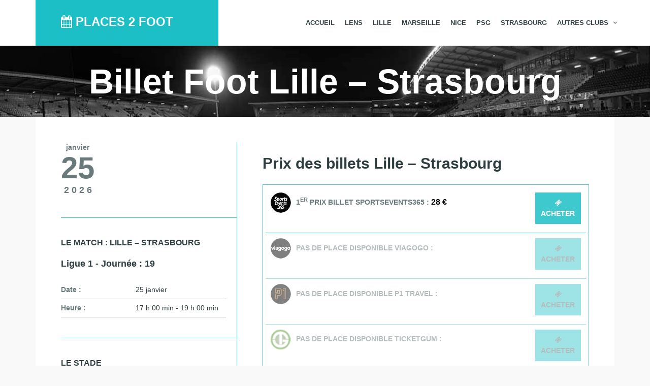

--- FILE ---
content_type: text/html; charset=UTF-8
request_url: https://www.places-2-foot.fr/match/lille-strasbourg/
body_size: 12000
content:
<!DOCTYPE html>
<!--[if lt IE 7]>
<html class="ie6 oldie" lang="fr-FR">
<![endif]-->
<!--[if IE 7]>
<html class="ie7 oldie" lang="fr-FR">
<![endif]-->
<!--[if IE 8]>
<html class="ie8 oldie" lang="fr-FR">
<![endif]-->
<!--[if !(IE 6) | !(IE 7) | !(IE 8)  ]><!-->
<html lang="fr-FR">
<!--<![endif]-->

<head>
	
		<meta charset="UTF-8">
<meta name="viewport" content="width=device-width, initial-scale=1">
<link rel="shortcut icon" type="image/x-icon" href="https://www.places-2-foot.fr/wp-content/themes/eventica-wp/img/favicon.png" />
	<meta name='robots' content='index, follow, max-image-preview:large, max-snippet:-1, max-video-preview:-1' />

	<!-- This site is optimized with the Yoast SEO plugin v25.6 - https://yoast.com/wordpress/plugins/seo/ -->
	<title>Place foot Lille - Strasbourg 2025 - 2026 : Billet ligue 1</title>
<link crossorigin data-rocket-preconnect href="https://matomo.billetterie-rugby.com" rel="preconnect">
<link crossorigin data-rocket-preconnect href="http://schema.org" rel="preconnect"><link rel="preload" data-rocket-preload as="image" href="https://www.places-2-foot.fr/wp-content/uploads/2019/01/cropped-stadebaniere-1.jpg" fetchpriority="high">
	<meta name="description" content="billet Lille - Strasbourg : Avec P2F, réservez votre place de foot en Ligue 1 pour le match Lille - Strasbourg." />
	<link rel="canonical" href="https://www.places-2-foot.fr/match/lille-strasbourg/" />
	<meta property="og:locale" content="fr_FR" />
	<meta property="og:type" content="article" />
	<meta property="og:title" content="Place foot Lille - Strasbourg 2025 - 2026 : Billet ligue 1" />
	<meta property="og:description" content="billet Lille - Strasbourg : Avec P2F, réservez votre place de foot en Ligue 1 pour le match Lille - Strasbourg." />
	<meta property="og:url" content="https://www.places-2-foot.fr/match/lille-strasbourg/" />
	<meta property="og:site_name" content="Places 2 foot" />
	<meta property="article:modified_time" content="2019-06-25T10:33:19+00:00" />
	<meta property="og:image" content="https://www.places-2-foot.fr/wp-content/uploads/2019/03/losclille.jpg" />
	<meta property="og:image:width" content="800" />
	<meta property="og:image:height" content="600" />
	<meta property="og:image:type" content="image/jpeg" />
	<meta name="twitter:card" content="summary_large_image" />
	<!-- / Yoast SEO plugin. -->



<link rel='stylesheet' id='structured-content-frontend-css' href='https://www.places-2-foot.fr/wp-content/plugins/structured-content/dist/blocks.style.build.css' type='text/css' media='all' />
<link rel='stylesheet' id='wp-block-library-css' href='https://www.places-2-foot.fr/wp-includes/css/dist/block-library/style.min.css' type='text/css' media='all' />
<style id='classic-theme-styles-inline-css' type='text/css'>
/*! This file is auto-generated */
.wp-block-button__link{color:#fff;background-color:#32373c;border-radius:9999px;box-shadow:none;text-decoration:none;padding:calc(.667em + 2px) calc(1.333em + 2px);font-size:1.125em}.wp-block-file__button{background:#32373c;color:#fff;text-decoration:none}
</style>
<style id='global-styles-inline-css' type='text/css'>
:root{--wp--preset--aspect-ratio--square: 1;--wp--preset--aspect-ratio--4-3: 4/3;--wp--preset--aspect-ratio--3-4: 3/4;--wp--preset--aspect-ratio--3-2: 3/2;--wp--preset--aspect-ratio--2-3: 2/3;--wp--preset--aspect-ratio--16-9: 16/9;--wp--preset--aspect-ratio--9-16: 9/16;--wp--preset--color--black: #000000;--wp--preset--color--cyan-bluish-gray: #abb8c3;--wp--preset--color--white: #ffffff;--wp--preset--color--pale-pink: #f78da7;--wp--preset--color--vivid-red: #cf2e2e;--wp--preset--color--luminous-vivid-orange: #ff6900;--wp--preset--color--luminous-vivid-amber: #fcb900;--wp--preset--color--light-green-cyan: #7bdcb5;--wp--preset--color--vivid-green-cyan: #00d084;--wp--preset--color--pale-cyan-blue: #8ed1fc;--wp--preset--color--vivid-cyan-blue: #0693e3;--wp--preset--color--vivid-purple: #9b51e0;--wp--preset--gradient--vivid-cyan-blue-to-vivid-purple: linear-gradient(135deg,rgba(6,147,227,1) 0%,rgb(155,81,224) 100%);--wp--preset--gradient--light-green-cyan-to-vivid-green-cyan: linear-gradient(135deg,rgb(122,220,180) 0%,rgb(0,208,130) 100%);--wp--preset--gradient--luminous-vivid-amber-to-luminous-vivid-orange: linear-gradient(135deg,rgba(252,185,0,1) 0%,rgba(255,105,0,1) 100%);--wp--preset--gradient--luminous-vivid-orange-to-vivid-red: linear-gradient(135deg,rgba(255,105,0,1) 0%,rgb(207,46,46) 100%);--wp--preset--gradient--very-light-gray-to-cyan-bluish-gray: linear-gradient(135deg,rgb(238,238,238) 0%,rgb(169,184,195) 100%);--wp--preset--gradient--cool-to-warm-spectrum: linear-gradient(135deg,rgb(74,234,220) 0%,rgb(151,120,209) 20%,rgb(207,42,186) 40%,rgb(238,44,130) 60%,rgb(251,105,98) 80%,rgb(254,248,76) 100%);--wp--preset--gradient--blush-light-purple: linear-gradient(135deg,rgb(255,206,236) 0%,rgb(152,150,240) 100%);--wp--preset--gradient--blush-bordeaux: linear-gradient(135deg,rgb(254,205,165) 0%,rgb(254,45,45) 50%,rgb(107,0,62) 100%);--wp--preset--gradient--luminous-dusk: linear-gradient(135deg,rgb(255,203,112) 0%,rgb(199,81,192) 50%,rgb(65,88,208) 100%);--wp--preset--gradient--pale-ocean: linear-gradient(135deg,rgb(255,245,203) 0%,rgb(182,227,212) 50%,rgb(51,167,181) 100%);--wp--preset--gradient--electric-grass: linear-gradient(135deg,rgb(202,248,128) 0%,rgb(113,206,126) 100%);--wp--preset--gradient--midnight: linear-gradient(135deg,rgb(2,3,129) 0%,rgb(40,116,252) 100%);--wp--preset--font-size--small: 13px;--wp--preset--font-size--medium: 20px;--wp--preset--font-size--large: 36px;--wp--preset--font-size--x-large: 42px;--wp--preset--spacing--20: 0.44rem;--wp--preset--spacing--30: 0.67rem;--wp--preset--spacing--40: 1rem;--wp--preset--spacing--50: 1.5rem;--wp--preset--spacing--60: 2.25rem;--wp--preset--spacing--70: 3.38rem;--wp--preset--spacing--80: 5.06rem;--wp--preset--shadow--natural: 6px 6px 9px rgba(0, 0, 0, 0.2);--wp--preset--shadow--deep: 12px 12px 50px rgba(0, 0, 0, 0.4);--wp--preset--shadow--sharp: 6px 6px 0px rgba(0, 0, 0, 0.2);--wp--preset--shadow--outlined: 6px 6px 0px -3px rgba(255, 255, 255, 1), 6px 6px rgba(0, 0, 0, 1);--wp--preset--shadow--crisp: 6px 6px 0px rgba(0, 0, 0, 1);}:where(.is-layout-flex){gap: 0.5em;}:where(.is-layout-grid){gap: 0.5em;}body .is-layout-flex{display: flex;}.is-layout-flex{flex-wrap: wrap;align-items: center;}.is-layout-flex > :is(*, div){margin: 0;}body .is-layout-grid{display: grid;}.is-layout-grid > :is(*, div){margin: 0;}:where(.wp-block-columns.is-layout-flex){gap: 2em;}:where(.wp-block-columns.is-layout-grid){gap: 2em;}:where(.wp-block-post-template.is-layout-flex){gap: 1.25em;}:where(.wp-block-post-template.is-layout-grid){gap: 1.25em;}.has-black-color{color: var(--wp--preset--color--black) !important;}.has-cyan-bluish-gray-color{color: var(--wp--preset--color--cyan-bluish-gray) !important;}.has-white-color{color: var(--wp--preset--color--white) !important;}.has-pale-pink-color{color: var(--wp--preset--color--pale-pink) !important;}.has-vivid-red-color{color: var(--wp--preset--color--vivid-red) !important;}.has-luminous-vivid-orange-color{color: var(--wp--preset--color--luminous-vivid-orange) !important;}.has-luminous-vivid-amber-color{color: var(--wp--preset--color--luminous-vivid-amber) !important;}.has-light-green-cyan-color{color: var(--wp--preset--color--light-green-cyan) !important;}.has-vivid-green-cyan-color{color: var(--wp--preset--color--vivid-green-cyan) !important;}.has-pale-cyan-blue-color{color: var(--wp--preset--color--pale-cyan-blue) !important;}.has-vivid-cyan-blue-color{color: var(--wp--preset--color--vivid-cyan-blue) !important;}.has-vivid-purple-color{color: var(--wp--preset--color--vivid-purple) !important;}.has-black-background-color{background-color: var(--wp--preset--color--black) !important;}.has-cyan-bluish-gray-background-color{background-color: var(--wp--preset--color--cyan-bluish-gray) !important;}.has-white-background-color{background-color: var(--wp--preset--color--white) !important;}.has-pale-pink-background-color{background-color: var(--wp--preset--color--pale-pink) !important;}.has-vivid-red-background-color{background-color: var(--wp--preset--color--vivid-red) !important;}.has-luminous-vivid-orange-background-color{background-color: var(--wp--preset--color--luminous-vivid-orange) !important;}.has-luminous-vivid-amber-background-color{background-color: var(--wp--preset--color--luminous-vivid-amber) !important;}.has-light-green-cyan-background-color{background-color: var(--wp--preset--color--light-green-cyan) !important;}.has-vivid-green-cyan-background-color{background-color: var(--wp--preset--color--vivid-green-cyan) !important;}.has-pale-cyan-blue-background-color{background-color: var(--wp--preset--color--pale-cyan-blue) !important;}.has-vivid-cyan-blue-background-color{background-color: var(--wp--preset--color--vivid-cyan-blue) !important;}.has-vivid-purple-background-color{background-color: var(--wp--preset--color--vivid-purple) !important;}.has-black-border-color{border-color: var(--wp--preset--color--black) !important;}.has-cyan-bluish-gray-border-color{border-color: var(--wp--preset--color--cyan-bluish-gray) !important;}.has-white-border-color{border-color: var(--wp--preset--color--white) !important;}.has-pale-pink-border-color{border-color: var(--wp--preset--color--pale-pink) !important;}.has-vivid-red-border-color{border-color: var(--wp--preset--color--vivid-red) !important;}.has-luminous-vivid-orange-border-color{border-color: var(--wp--preset--color--luminous-vivid-orange) !important;}.has-luminous-vivid-amber-border-color{border-color: var(--wp--preset--color--luminous-vivid-amber) !important;}.has-light-green-cyan-border-color{border-color: var(--wp--preset--color--light-green-cyan) !important;}.has-vivid-green-cyan-border-color{border-color: var(--wp--preset--color--vivid-green-cyan) !important;}.has-pale-cyan-blue-border-color{border-color: var(--wp--preset--color--pale-cyan-blue) !important;}.has-vivid-cyan-blue-border-color{border-color: var(--wp--preset--color--vivid-cyan-blue) !important;}.has-vivid-purple-border-color{border-color: var(--wp--preset--color--vivid-purple) !important;}.has-vivid-cyan-blue-to-vivid-purple-gradient-background{background: var(--wp--preset--gradient--vivid-cyan-blue-to-vivid-purple) !important;}.has-light-green-cyan-to-vivid-green-cyan-gradient-background{background: var(--wp--preset--gradient--light-green-cyan-to-vivid-green-cyan) !important;}.has-luminous-vivid-amber-to-luminous-vivid-orange-gradient-background{background: var(--wp--preset--gradient--luminous-vivid-amber-to-luminous-vivid-orange) !important;}.has-luminous-vivid-orange-to-vivid-red-gradient-background{background: var(--wp--preset--gradient--luminous-vivid-orange-to-vivid-red) !important;}.has-very-light-gray-to-cyan-bluish-gray-gradient-background{background: var(--wp--preset--gradient--very-light-gray-to-cyan-bluish-gray) !important;}.has-cool-to-warm-spectrum-gradient-background{background: var(--wp--preset--gradient--cool-to-warm-spectrum) !important;}.has-blush-light-purple-gradient-background{background: var(--wp--preset--gradient--blush-light-purple) !important;}.has-blush-bordeaux-gradient-background{background: var(--wp--preset--gradient--blush-bordeaux) !important;}.has-luminous-dusk-gradient-background{background: var(--wp--preset--gradient--luminous-dusk) !important;}.has-pale-ocean-gradient-background{background: var(--wp--preset--gradient--pale-ocean) !important;}.has-electric-grass-gradient-background{background: var(--wp--preset--gradient--electric-grass) !important;}.has-midnight-gradient-background{background: var(--wp--preset--gradient--midnight) !important;}.has-small-font-size{font-size: var(--wp--preset--font-size--small) !important;}.has-medium-font-size{font-size: var(--wp--preset--font-size--medium) !important;}.has-large-font-size{font-size: var(--wp--preset--font-size--large) !important;}.has-x-large-font-size{font-size: var(--wp--preset--font-size--x-large) !important;}
:where(.wp-block-post-template.is-layout-flex){gap: 1.25em;}:where(.wp-block-post-template.is-layout-grid){gap: 1.25em;}
:where(.wp-block-columns.is-layout-flex){gap: 2em;}:where(.wp-block-columns.is-layout-grid){gap: 2em;}
:root :where(.wp-block-pullquote){font-size: 1.5em;line-height: 1.6;}
</style>
<link rel='stylesheet' id='cmplz-general-css' href='https://www.places-2-foot.fr/wp-content/plugins/complianz-gdpr/assets/css/cookieblocker.min.css' type='text/css' media='all' />
<link rel='stylesheet' id='style-vendors-css' href='https://www.places-2-foot.fr/wp-content/themes/eventica-wp/style-vendors.css' type='text/css' media='all' />
<link rel='stylesheet' id='style-parent-css' href='https://www.places-2-foot.fr/wp-content/themes/eventica-wp/style.css' type='text/css' media='all' />
<link rel='stylesheet' id='style-theme-css' href='https://www.places-2-foot.fr/wp-content/themes/eventica-wp-child/style.css' type='text/css' media='all' />
<style id='style-theme-inline-css' type='text/css'>
.page-template-page_home_event-php .home-upcoming-events { background-color: #ffffff; }
</style>
<script type="text/javascript" src="https://www.places-2-foot.fr/wp-includes/js/jquery/jquery.min.js" id="jquery-core-js"></script>
<script type="text/javascript" src="https://www.places-2-foot.fr/wp-includes/js/jquery/jquery-migrate.min.js" id="jquery-migrate-js"></script>
<link rel="https://api.w.org/" href="https://www.places-2-foot.fr/wp-json/" /><link rel="alternate" title="JSON" type="application/json" href="https://www.places-2-foot.fr/wp-json/wp/v2/tribe_events/597" /><link rel="EditURI" type="application/rsd+xml" title="RSD" href="https://www.places-2-foot.fr/xmlrpc.php?rsd" />
<link rel='shortlink' href='https://www.places-2-foot.fr/?p=597' />
			<style>.cmplz-hidden {
					display: none !important;
				}</style><style>.page-title { background-image: url(https://www.places-2-foot.fr/wp-content/uploads/2019/01/cropped-stadebaniere-1.jpg); }</style>		<meta name="verification" content="11da81dc03c72866047ee456e0f4326e" />

	<style id="rocket-lazyrender-inline-css">[data-wpr-lazyrender] {content-visibility: auto;}</style><meta name="generator" content="AccelerateWP 3.19.0.1-1.1-27" data-wpr-features="wpr_preconnect_external_domains wpr_automatic_lazy_rendering wpr_oci wpr_desktop" /></head>
	<body data-cmplz=1 class="tribe_events-template-default single single-tribe_events postid-597 ltr sticky-header-no">
		<div  id="site-container" class="site-container sb-site-container">
					<div  id="header-block" class="site-header">
	<div  class="container">
		<div class="row">
			<div class="col-sm-6 col-md-5 col-lg-4 site-branding-wrap">
				<div class="site-branding">
					<a href="https://www.places-2-foot.fr">
													
							<div class="site-logo">
							<div class="h1home"><i class="fa fa-calendar"></i> Places 2 foot</div>								
								
							</div>
											</a>
				</div>
			</div>
							<div class="col-sm-6 col-md-7 col-lg-8 site-navigation">
	                <div id="primary-menu" class="primary-menu"><ul id="header-menu" class="header-menu sf-menu"><li id="menu-item-13" class="menu-item menu-item-type-post_type menu-item-object-page menu-item-home menu-item-13"><a href="https://www.places-2-foot.fr/">Accueil</a></li>
<li id="menu-item-1383" class="menu-item menu-item-type-taxonomy menu-item-object-tribe_events_cat menu-item-1383"><a href="https://www.places-2-foot.fr/matchs/categorie/rc-lens/">Lens</a></li>
<li id="menu-item-369" class="menu-item menu-item-type-taxonomy menu-item-object-tribe_events_cat menu-item-369"><a href="https://www.places-2-foot.fr/matchs/categorie/losc-lille/">Lille</a></li>
<li id="menu-item-415" class="menu-item menu-item-type-taxonomy menu-item-object-tribe_events_cat menu-item-415"><a href="https://www.places-2-foot.fr/matchs/categorie/marseille/">Marseille</a></li>
<li id="menu-item-386" class="menu-item menu-item-type-taxonomy menu-item-object-tribe_events_cat menu-item-386"><a href="https://www.places-2-foot.fr/matchs/categorie/ogc-nice/">Nice</a></li>
<li id="menu-item-12" class="menu-item menu-item-type-taxonomy menu-item-object-tribe_events_cat menu-item-12"><a href="https://www.places-2-foot.fr/matchs/categorie/billetterie-psg/">PSG</a></li>
<li id="menu-item-89" class="menu-item menu-item-type-taxonomy menu-item-object-tribe_events_cat menu-item-89"><a href="https://www.places-2-foot.fr/matchs/categorie/billetterie-strasbourg/">Strasbourg</a></li>
<li id="menu-item-2149" class="menu-item menu-item-type-custom menu-item-object-custom menu-item-has-children menu-item-2149"><a href="#">Autres Clubs</a>
<ul class="sub-menu">
	<li id="menu-item-2088" class="menu-item menu-item-type-taxonomy menu-item-object-tribe_events_cat menu-item-2088"><a href="https://www.places-2-foot.fr/matchs/categorie/stade-brestois/">Brest</a></li>
	<li id="menu-item-435" class="menu-item menu-item-type-taxonomy menu-item-object-tribe_events_cat menu-item-435"><a href="https://www.places-2-foot.fr/matchs/categorie/lyon-ol/">OL</a></li>
	<li id="menu-item-444" class="menu-item menu-item-type-taxonomy menu-item-object-tribe_events_cat menu-item-444"><a href="https://www.places-2-foot.fr/matchs/categorie/nantes/">Nantes</a></li>
	<li id="menu-item-1408" class="menu-item menu-item-type-taxonomy menu-item-object-tribe_events_cat menu-item-1408"><a href="https://www.places-2-foot.fr/matchs/categorie/rennes/">Rennes</a></li>
	<li id="menu-item-2076" class="menu-item menu-item-type-taxonomy menu-item-object-tribe_events_cat menu-item-2076"><a href="https://www.places-2-foot.fr/matchs/categorie/as-saint-etienne/">Saint-Etienne</a></li>
</ul>
</li>
<li class="menu-item menu-item-mininav"><a href="javascript:void(0)" class="sb-toggle-left"><i class="fa fa-navicon"></i><span class="mininav">Menu</span></a></li></ul></div>				</div>
            
		</div>
	</div>
</div>		
			<div  id="page-title" class="page-title">
	<div  class="container">
		
							<h1>Billet foot Lille &#8211; Strasbourg</h1>
							
			
			<span class="datemobile">25 janvier 2026</span>
			</div>
</div>	
	<div  id="main-content">
		
		<div  class="container">
			<div class="row">
				
				<div class="col-md-12">
					
				

<div id="tribe-events-content" class="tribe-events-single" itemscope itemtype="http://schema.org/SportsEvent">

	<!-- Notices -->
	
	<div class="events-single-right col-sm-8 col-sm-push-4">

					<div id="post-597" class="post-597 tribe_events type-tribe_events status-publish has-post-thumbnail hentry tribe_events_cat-losc-lille tribe_events_cat-billetterie-strasbourg">

				

				<!-- Event featured image, but exclude link 
									<div class="tribe-events-event-image">
						<img width="800" height="600" src="https://www.places-2-foot.fr/wp-content/uploads/2019/03/losclille.jpg" class="attachment-large size-large wp-post-image" alt="" decoding="async" fetchpriority="high" srcset="https://www.places-2-foot.fr/wp-content/uploads/2019/03/losclille.jpg 800w, https://www.places-2-foot.fr/wp-content/uploads/2019/03/losclille-300x225.jpg 300w, https://www.places-2-foot.fr/wp-content/uploads/2019/03/losclille-768x576.jpg 768w" sizes="(max-width: 800px) 100vw, 800px" />					</div>
				-->

				<!-- Event content -->
								<div class="tribe-events-single-event-description tribe-events-content  description">
										<h2>Prix des billets Lille &#8211; Strasbourg</h2>
					
										<ul class="listingevent" >
										<li itemprop="offers" itemscope itemtype="http://schema.org/Offer" class="SportsEvents365"><img src="https://www.places-2-foot.fr/img/sport365events.png">1<sup>er</sup> prix billet SportsEvents365 : <span class="liena"><span itemprop="price">28</span> €</span> <div class="wraper-bottom-right valign-wrapper">
			<span class="ofs" data-ofs="aHR0cHM6Ly93d3cuc3BvcnRzZXZlbnRzMzY1LmZyL2V2ZW50Lz9xPWVxLDM3MTA1MiZhX2FpZD01MDliYjFkYmYxZjhi" onclick = "try{ga('send', 'event', 'SportsEvents365', 'Click', 'SportsEvents365');}catch(e){}" >
				<i class="fa fa-ticket"></i>
				<br/><span class="cost" >ACHETER</span>			</span><link itemprop="availability" href="http://schema.org/InStock" />
				<meta itemprop="url" content="https://www.places-2-foot.fr/match/lille-strasbourg/">
				<meta itemprop="priceCurrency" content="euro">
					<meta itemprop="validFrom" content="2026-01-20 ">

		</div></li>
					<li class="eventpastp2f"><img src="https://www.places-2-foot.fr/img/viagogo.png">Pas de place disponible Viagogo : <div class="wraper-bottom-right valign-wrapper">
			<span>
				<i class="fa fa-ticket"></i>
				<br/><span class="cost">ACHETER</span>			</span>
				

				</div></li><li class="eventpastp2f"><img src="https://www.places-2-foot.fr/img/p1-travel.png">Pas de place disponible P1 Travel : <div class="wraper-bottom-right valign-wrapper">
			<span>
				<i class="fa fa-ticket"></i>
				<br/><span class="cost">ACHETER</span>			</span>
				

				</div></li><li class="eventpastp2f"><img src="https://www.places-2-foot.fr/img/ticketgum.png">Pas de place disponible Ticketgum : <div class="wraper-bottom-right valign-wrapper">
			<span>
				<i class="fa fa-ticket"></i>
				<br/><span class="cost">ACHETER</span>			</span>
				

				</div></li><li class="eventpastp2f"><img src="https://www.places-2-foot.fr/img/footballticketnet.png">Pas de place disponible FootballTicketnet : <div class="wraper-bottom-right valign-wrapper">
			<span>
				<i class="fa fa-ticket"></i>
				<br/><span class="cost">ACHETER</span>			</span>
				

				</div></li>					<li>Billets Match aller Strasbourg – Lille - 09-11-2025 à 17h<div class="wraper-bottom-right valign-wrapper">
			<a   href="https://www.places-2-foot.fr/match/strasbourg-lille/" onclick = "try{ga('send', 'event', 'Match aller Strasbourg – Lille', 'Click', 'match aller');}catch(e){}" >
				<i class="fa fa-ticket"></i>
				<br/><span class="cost" >VOIR</span>			</a>
		</div></li>
					</ul>
					
					<h2>Comment choisir son billet pour le match Lille &#8211; Strasbourg?</h2>
										<div itemprop="description">
					Afin de choisir vos places, découvrez le plan des tribunes du Stade Pierre Mauroy : 
					
					<img itemprop="image" src="https://www.places-2-foot.fr/wp-content/uploads/2019/03/stade-pierre-mauroy.jpg" alt="Stade Pierre Mauroy"/><p>Le plan du site est très simple puisque les tribunes correspondent aux 4 points cardinaux :</p>
<ul>
<li><strong>Sud</strong> : La tribune situé au Sud du stade avec les places bon marché situées derrière le but.</li>
<li><strong>Nord</strong> : L&rsquo;autre tribune derrière le but mais cette fois côté Nord du stade Pierre Mauroy.</li>
<li><strong>Est</strong> : C&rsquo;est la première tribune latérale avec des billets plus cher mais des places beaucoup mieux situées.</li>
<li><strong>Ouest</strong> : C&rsquo;est l&rsquo;autre tribune latérale avec les mêmes avantages et inconvénients que la tribune Est.</li>
</ul>
					
					

	

		
			
		

				
					
						
											
							<div class="colreassurance"><div class="col-sm-4 listingtf"><img src="https://www.places-2-foot.fr/img/safety.png"><br>Partenaires fiables : Viagogo, Ticketgum, SportsEvents365, P1 Travel, FootballTicketNet.</div><div class="col-sm-4 listingtf"><img src="https://www.places-2-foot.fr/img/calendar.png"><br>Tous les matchs du calendrier de ligue 1 et des compétitions européennes accessibles</div><div class="col-sm-4 listingtf"><img src="https://www.places-2-foot.fr/img/best-price.png"><br>Tarif des billets mis à jour en temps réel pour obtenir le meilleur prix!</div></div>
							
							<div class="clearfix"></div>
							<div class="tribe-events-single-event-description tribe-events-content  description">
							<div  itemscope itemtype="http://schema.org/WebPage http://schema.org/FAQPage">
					<h3 itemprop="name">FAQ billetterie Lille &#8211; Strasbourg </h3>
					
					

<div itemscope itemprop="mainEntity" itemtype="https://schema.org/Question">
<h4 itemprop="name">Comment commander plusieurs billets à côté les unes des autres au Stade Pierre Mauroy?</h4>


<div itemscope itemprop="acceptedAnswer" itemtype="https://schema.org/Answer"><p itemprop="text">Généralement, nos partenaires proposent une option permettant de commander plusieurs places assises côte à côte. Nous avons conscience que c'est très important pour le client et nous vous invitons à bien vérifier avec nos partenaires lors de votre commande.</p></div>
</div><div itemscope itemprop="mainEntity" itemtype="https://schema.org/Question">
<h4 itemprop="name">Comment passer une commande de groupe ou d'entreprise pour assister au match Lille &#8211; Strasbourg ?</h4>

<div itemscope itemprop="acceptedAnswer" itemtype="https://schema.org/Answer"><p itemprop="text"> Contactez-nous en message privé, nous vous proposerons une solution adaptée aux groupes pour regarder le match Lille &#8211; Strasbourg entre amis ou avec votre entreprise.</p></div>
</div><div itemscope itemprop="mainEntity" itemtype="https://schema.org/Question">

<h4 itemprop="name">Comment recevoir les billets du match Lille &#8211; Strasbourg? </h4>
 
<div itemscope itemprop="acceptedAnswer" itemtype="https://schema.org/Answer"><p itemprop="text">Plusieurs modes de réception, tout est expliqué dans notre <span class="ofs ofsblack" data-ofs="aHR0cHM6Ly93d3cucGxhY2VzLTItZm9vdC5mci9yZWNlcHRpb24tZGVzLWJpbGxldHMv" data-content-piece="" >FAQ</span>.
</p></div></div>
<div itemscope itemprop="mainEntity" itemtype="https://schema.org/Question">

<h4 itemprop="name">Quand ouvre la billetterie pour le match Lille &#8211; Strasbourg? </h4>
 
<div itemscope itemprop="acceptedAnswer" itemtype="https://schema.org/Answer"><p itemprop="text">La billetterie officielle du Stade Pierre Mauroy ouvre environ un mois à l'avance. Les billetteries de second marché ouvrent quant à elles plusieurs mois à l'avance, ce qui permet à l'acheteur d'organiser son weekend foot en avance pour aller voir un match du championnat de France.


</p></div></div>




</div>
							</div>
							<!-- .tribe-events-single-event-description -->
							<h4>Pour en savoir plus, <span class="ofs ofsblack" data-ofs="aHR0cHM6Ly93d3cucGxhY2VzLTItZm9vdC5mci9jb250YWN0Lw==" data-content-piece="" >Contactez-nous</span>.</h4>
							
						
					
						
							
					<div class="clearfix"></div>

					
				
			




									</div>	
				</div>
				<!-- .tribe-events-single-event-description -->
				
			</div> <!-- #post-x -->
		
	</div>

	<div class="events-single-left col-sm-4 col-sm-pull-8">
			
		<div class="tribe-events-cta clearfix">
	<div class="tribe-events-cta-date">
		<span class="mm">janvier</span>
		<span class="dd">25</span>
		<span class="yy">2026</span>
	</div>
	
</div>


		<!-- Event meta -->
		
		
		
<div class="tribe-events-meta-group tribe-events-meta-group-details clearfix">
	<h3 class="tribe-events-single-section-title"> Le match : <span itemprop="name">Lille &#8211; Strasbourg</span></h3>
	<h4>Ligue 1 - Journée : 19 </h4>
	<table>

				
		
		<tr>
			<th> Date : </th>
			<td>
				25 janvier			</td>
		</tr>

		<tr>
			<th> Heure : </th>
			<td>
				17 h 00 min - 19 h 00 min			</td>
		</tr>

		<!--<tr><th>Club :</th> <td class="tribe-events-event-categories" itemprop="performer"><a href="https://www.places-2-foot.fr/matchs/categorie/losc-lille/">Billetterie LOSC Lille</a></td></tr>  -->


<!--<tr><th>Club :</th> <td class="tribe-events-event-categories" itemprop="performer"><a href="https://www.places-2-foot.fr/matchs/categorie/billetterie-strasbourg/">Billetterie RC Strasbourg</a></td></tr>  -->



			</table>
		<meta itemprop="startDate" content="2026-01-25 17:00:00 ">
	<meta itemprop="endDate" content="2026-01-25 19:00:00 ">

</div>
		
		
<div class="tribe-events-meta-group tribe-events-meta-group-venue clearfix">
	<h3 class="tribe-events-single-section-title"> Le stade </h3>
	<div class="meta-inner" itemprop="location" itemscope itemtype="http://schema.org/Place">
		
		<p class="author fn org" itemprop="name">
			
				Stade Pierre Mauroy 
			

			<address class="tribe-events-address" itemprop="address" itemscope itemtype="http://schema.org/PostalAddress">
				<span itemprop="streetAddress">261 Boulevard de Tournai</span> <span itemprop="postalCode">59650</span> <span itemprop="addressLocality">Villeneuve-d'Ascq</span>
				
			</address>

		
		
			</div>
</div>		
		
		<div class="tribe-events-meta-group tribe-events-meta-group-gmap clearfix">
	<div class="tribe-events-venue-map" style="height:350px">
		<div class="cmplz-placeholder-parent"><iframe data-placeholder-image="https://www.places-2-foot.fr/wp-content/plugins/complianz-gdpr/assets/images/placeholders/google-maps-minimal-1280x920.jpg" data-category="marketing" data-service="google-maps" class="cmplz-placeholder-element cmplz-iframe cmplz-iframe-styles cmplz-no-video " data-cmplz-target="src" data-src-cmplz="https://maps.google.com/maps?width=100%&amp;height=350px&amp;q=261%20Boulevard%20de%20Tournai%20-%20Villeneuve-d%27Ascq%2059650&amp;ie=UTF8&amp;t=&amp;z=10&amp;iwloc=near&amp;output=embed" width="100%" height="350px"  src="about:blank"  frameborder="0" scrolling="no" marginheight="0" marginwidth="0"></iframe></div>		</div>
</div>
		<h4>Comment se rendre au stade?</h4>
		<ul>
<li><strong>En voiture :</strong><br />
Le stade est facilement accessible depuis les autoroutes lilloises. Les panneaux « Grande Stade » ou « Stade Pierre Mauroy » sont nombreux.<br />
Les autoroutes selon votre provenance :<br />
Dunkerque / Lille &gt; A25<br />
Paris &gt; A1<br />
Valenciennes &gt; A23<br />
Bruxelles &gt; A27<br />
Tourcoing / Gand &gt; A22 / RN227</li>
<li><strong>En métro :</strong><br />
Ligne 1, Stations « Cité Scientifique » et « 4 Cantons »<br />
Ligne2, Station « Les Près » puis navette et bus gratuits du Stade.</li>
<li><strong>En bus :</strong><br />
Ligne 18, arrêt « Versailles »<br />
La Corolle, Arrêt « Versailles »</li>
<li><strong>En train :</strong><br />
Les gares de Lille Europe et Lille Flandres sont à moins de 20 minutes des stations « 4 Cantons » et « Cité Scientifique », sur la Ligne 1 du Métro.</li>
<li><strong>En avion :</strong><br />
Une navette vous amènera jusqu&rsquo;à la gare où vous pourrez prendre le métro.</li>
</ul>

		
		
		
	</div>

	<div class="clearfix"></div>

	
	<!-- Event footer -->
	<div id="tribe-events-footer">
		<!-- Navigation -->
		<!-- Navigation -->
		<!--<h3 class="tribe-events-visuallyhidden">Event Navigation</h3>-->
		
		<!-- .tribe-events-sub-nav -->
	</div>
	<!-- #tribe-events-footer -->
	
</div><!-- #tribe-events-content -->




	<div class="section-wrap related-event-wrap tribe-events-list">
		<div class="section-title related-event-title">
			<h2 class="section-heading">Autres places disponibles</h2>
		</div>

		<div class="events-loop">
			<div class="row">
														
					<div id="post-331" class="type-tribe_events  tribe-clearfix   col-md-4 col-sm-6">
						<div class="even-list-wrapper">

		<div class="event-list-wrapper-top">
		<div class="tribe-events-event-image">
			
				
					<img src="https://www.places-2-foot.fr/wp-content/themes/eventica-wp-child/img/banniere-p2f.jpg" alt="Lyon &#8211; Lille">
			
		</div>

		<div class="tribe-events-event-date">
				<span class="ll"></span>
			
			<span class="dd">01</span>
			<span class="mm">février</span>
			<span class="yy">2026</span>
			
			<meta itemprop="startDate" content="2026-02-01 17:00:00 ">
	<meta itemprop="endDate" content="2026-02-01 19:00:00 ">
		</div>
	</div>

	<div class="event-list-wrapper-bottom">
		<div class="wraper-bottom-left">
			<!-- Event Title -->
						<h3 itemprop="name" class="tribe-events-list-event-title entry-title summary">
				<a itemprop="url" class="url" href="https://www.places-2-foot.fr/match/lyon-lille/" title="Lyon &#8211; Lille" rel="bookmark">
					Lyon &#8211; Lille				</a>
			</h3>
			
			<!-- Event Meta -->
						<div class="tribe-events-event-meta vcard">
				<div class="author ">

											<div class="tribe-events-venue-details" itemprop="location" itemscope itemtype="http://schema.org/Place">
							<div itemprop="name">Groupama Stadium							<span itemprop="address" itemscope itemtype="http://schema.org/PostalAddress">
							<meta itemprop="streetAddress" content="10 Avenue Simone Veil"/>
						<meta itemprop="addressLocality" content="Décines-Charpieu"/>

							</span>
							</div>
							
						</div>
					
					<div class="time-details">
						17 h 00 min - 19 h 00 min					</div>

				</div>
			</div><!-- .tribe-events-event-meta -->
					</div>
		
	</div>
</div>

			</div>
					
							
														
					<div id="post-771" class="type-tribe_events  tribe-clearfix   col-md-4 col-sm-6">
						<div class="even-list-wrapper">

		<div class="event-list-wrapper-top">
		<div class="tribe-events-event-image">
			
				
					<img src="https://www.places-2-foot.fr/wp-content/themes/eventica-wp-child/img/banniere-p2f.jpg" alt="Strasbourg &#8211; Paris PSG">
			
		</div>

		<div class="tribe-events-event-date">
				<span class="ll"></span>
			
			<span class="dd">01</span>
			<span class="mm">février</span>
			<span class="yy">2026</span>
			
			<meta itemprop="startDate" content="2026-02-01 17:00:00 ">
	<meta itemprop="endDate" content="2026-02-01 19:00:00 ">
		</div>
	</div>

	<div class="event-list-wrapper-bottom">
		<div class="wraper-bottom-left">
			<!-- Event Title -->
						<h3 itemprop="name" class="tribe-events-list-event-title entry-title summary">
				<a itemprop="url" class="url" href="https://www.places-2-foot.fr/match/strasbourg-psg/" title="Strasbourg &#8211; Paris PSG" rel="bookmark">
					Strasbourg &#8211; Paris PSG				</a>
			</h3>
			
			<!-- Event Meta -->
						<div class="tribe-events-event-meta vcard">
				<div class="author ">

											<div class="tribe-events-venue-details" itemprop="location" itemscope itemtype="http://schema.org/Place">
							<div itemprop="name">Stade La Meinau							<span itemprop="address" itemscope itemtype="http://schema.org/PostalAddress">
							<meta itemprop="streetAddress" content="12 Rue de l'Extenwoerth"/>
						<meta itemprop="addressLocality" content="Strasbourg"/>

							</span>
							</div>
							
						</div>
					
					<div class="time-details">
						17 h 00 min - 19 h 00 min					</div>

				</div>
			</div><!-- .tribe-events-event-meta -->
					</div>
		
	</div>
</div>

			</div>
					
							
														
					<div id="post-540" class="type-tribe_events  tribe-clearfix   col-md-4 col-sm-6">
						<div class="even-list-wrapper">

		<div class="event-list-wrapper-top">
		<div class="tribe-events-event-image">
			
				
					<img src="https://www.places-2-foot.fr/wp-content/themes/eventica-wp-child/img/banniere-p2f.jpg" alt="Metz &#8211; Lille">
			
		</div>

		<div class="tribe-events-event-date">
				<span class="ll"></span>
			
			<span class="dd">08</span>
			<span class="mm">février</span>
			<span class="yy">2026</span>
			
			<meta itemprop="startDate" content="2026-02-08 17:00:00 ">
	<meta itemprop="endDate" content="2026-02-08 19:00:00 ">
		</div>
	</div>

	<div class="event-list-wrapper-bottom">
		<div class="wraper-bottom-left">
			<!-- Event Title -->
						<h3 itemprop="name" class="tribe-events-list-event-title entry-title summary">
				<a itemprop="url" class="url" href="https://www.places-2-foot.fr/match/metz-lille/" title="Metz &#8211; Lille" rel="bookmark">
					Metz &#8211; Lille				</a>
			</h3>
			
			<!-- Event Meta -->
						<div class="tribe-events-event-meta vcard">
				<div class="author ">

											<div class="tribe-events-venue-details" itemprop="location" itemscope itemtype="http://schema.org/Place">
							<div itemprop="name">Stade Saint-Symphorien							<span itemprop="address" itemscope itemtype="http://schema.org/PostalAddress">
							<meta itemprop="streetAddress" content="3 Boulevard Saint-Symphorien"/>
						<meta itemprop="addressLocality" content="Longeville-lès-Metz"/>

							</span>
							</div>
							
						</div>
					
					<div class="time-details">
						17 h 00 min - 19 h 00 min					</div>

				</div>
			</div><!-- .tribe-events-event-meta -->
					</div>
		
	</div>
</div>

			</div>
					
							
														
					<div id="post-1487" class="type-tribe_events  tribe-clearfix   col-md-4 col-sm-6">
						<div class="even-list-wrapper">

		<div class="event-list-wrapper-top">
		<div class="tribe-events-event-image">
			
				
					<img src="https://www.places-2-foot.fr/wp-content/themes/eventica-wp-child/img/banniere-p2f.jpg" alt="Le Havre &#8211; Strasbourg">
			
		</div>

		<div class="tribe-events-event-date">
				<span class="ll"></span>
			
			<span class="dd">08</span>
			<span class="mm">février</span>
			<span class="yy">2026</span>
			
			<meta itemprop="startDate" content="2026-02-08 17:00:00 ">
	<meta itemprop="endDate" content="2026-02-08 19:00:00 ">
		</div>
	</div>

	<div class="event-list-wrapper-bottom">
		<div class="wraper-bottom-left">
			<!-- Event Title -->
						<h3 itemprop="name" class="tribe-events-list-event-title entry-title summary">
				<a itemprop="url" class="url" href="https://www.places-2-foot.fr/match/le-havre-strasbourg/" title="Le Havre &#8211; Strasbourg" rel="bookmark">
					Le Havre &#8211; Strasbourg				</a>
			</h3>
			
			<!-- Event Meta -->
						<div class="tribe-events-event-meta vcard">
				<div class="author ">

											<div class="tribe-events-venue-details" itemprop="location" itemscope itemtype="http://schema.org/Place">
							<div itemprop="name">Stade Océane							<span itemprop="address" itemscope itemtype="http://schema.org/PostalAddress">
							<meta itemprop="streetAddress" content="Bd de Leningrad"/>
						<meta itemprop="addressLocality" content="Le Havre"/>

							</span>
							</div>
							
						</div>
					
					<div class="time-details">
						17 h 00 min - 19 h 00 min					</div>

				</div>
			</div><!-- .tribe-events-event-meta -->
					</div>
		
	</div>
</div>

			</div>
					
							
														
					<div id="post-584" class="type-tribe_events  tribe-clearfix   col-md-4 col-sm-6">
						<div class="even-list-wrapper">

		<div class="event-list-wrapper-top">
		<div class="tribe-events-event-image">
			
				
					<img src="https://www.places-2-foot.fr/wp-content/themes/eventica-wp-child/img/banniere-p2f.jpg" alt="Lille &#8211; Brest">
			
		</div>

		<div class="tribe-events-event-date">
				<span class="ll"></span>
			
			<span class="dd">15</span>
			<span class="mm">février</span>
			<span class="yy">2026</span>
			
			<meta itemprop="startDate" content="2026-02-15 17:00:00 ">
	<meta itemprop="endDate" content="2026-02-15 19:00:00 ">
		</div>
	</div>

	<div class="event-list-wrapper-bottom">
		<div class="wraper-bottom-left">
			<!-- Event Title -->
						<h3 itemprop="name" class="tribe-events-list-event-title entry-title summary">
				<a itemprop="url" class="url" href="https://www.places-2-foot.fr/match/lille-brest/" title="Lille &#8211; Brest" rel="bookmark">
					Lille &#8211; Brest				</a>
			</h3>
			
			<!-- Event Meta -->
						<div class="tribe-events-event-meta vcard">
				<div class="author ">

											<div class="tribe-events-venue-details" itemprop="location" itemscope itemtype="http://schema.org/Place">
							<div itemprop="name">Stade Pierre Mauroy							<span itemprop="address" itemscope itemtype="http://schema.org/PostalAddress">
							<meta itemprop="streetAddress" content="261 Boulevard de Tournai"/>
						<meta itemprop="addressLocality" content="Villeneuve-d'Ascq"/>

							</span>
							</div>
							
						</div>
					
					<div class="time-details">
						17 h 00 min - 19 h 00 min					</div>

				</div>
			</div><!-- .tribe-events-event-meta -->
					</div>
		
	</div>
</div>

			</div>
					
							
														
					<div id="post-698" class="type-tribe_events  tribe-clearfix   col-md-4 col-sm-6">
						<div class="even-list-wrapper">

		<div class="event-list-wrapper-top">
		<div class="tribe-events-event-image">
			
				
					<img src="https://www.places-2-foot.fr/wp-content/themes/eventica-wp-child/img/banniere-p2f.jpg" alt="Angers &#8211; Lille">
			
		</div>

		<div class="tribe-events-event-date">
				<span class="ll"></span>
			
			<span class="dd">22</span>
			<span class="mm">février</span>
			<span class="yy">2026</span>
			
			<meta itemprop="startDate" content="2026-02-22 17:00:00 ">
	<meta itemprop="endDate" content="2026-02-22 19:00:00 ">
		</div>
	</div>

	<div class="event-list-wrapper-bottom">
		<div class="wraper-bottom-left">
			<!-- Event Title -->
						<h3 itemprop="name" class="tribe-events-list-event-title entry-title summary">
				<a itemprop="url" class="url" href="https://www.places-2-foot.fr/match/angers-lille/" title="Angers &#8211; Lille" rel="bookmark">
					Angers &#8211; Lille				</a>
			</h3>
			
			<!-- Event Meta -->
						<div class="tribe-events-event-meta vcard">
				<div class="author ">

											<div class="tribe-events-venue-details" itemprop="location" itemscope itemtype="http://schema.org/Place">
							<div itemprop="name">Stade Raymond-Kopa							<span itemprop="address" itemscope itemtype="http://schema.org/PostalAddress">
							<meta itemprop="streetAddress" content="Boulevard Pierre de Coubertin"/>
						<meta itemprop="addressLocality" content="Angers"/>

							</span>
							</div>
							
						</div>
					
					<div class="time-details">
						17 h 00 min - 19 h 00 min					</div>

				</div>
			</div><!-- .tribe-events-event-meta -->
					</div>
		
	</div>
</div>

			</div>
					
							
														
					<div id="post-211" class="type-tribe_events  tribe-clearfix   col-md-4 col-sm-6">
						<div class="even-list-wrapper">

		<div class="event-list-wrapper-top">
		<div class="tribe-events-event-image">
			
				
					<img src="https://www.places-2-foot.fr/wp-content/themes/eventica-wp-child/img/banniere-p2f.jpg" alt="Strasbourg &#8211; Lyon">
			
		</div>

		<div class="tribe-events-event-date">
				<span class="ll"></span>
			
			<span class="dd">22</span>
			<span class="mm">février</span>
			<span class="yy">2026</span>
			
			<meta itemprop="startDate" content="2026-02-22 17:00:00 ">
	<meta itemprop="endDate" content="2026-02-22 19:00:00 ">
		</div>
	</div>

	<div class="event-list-wrapper-bottom">
		<div class="wraper-bottom-left">
			<!-- Event Title -->
						<h3 itemprop="name" class="tribe-events-list-event-title entry-title summary">
				<a itemprop="url" class="url" href="https://www.places-2-foot.fr/match/strasbourg-lyon/" title="Strasbourg &#8211; Lyon" rel="bookmark">
					Strasbourg &#8211; Lyon				</a>
			</h3>
			
			<!-- Event Meta -->
						<div class="tribe-events-event-meta vcard">
				<div class="author ">

											<div class="tribe-events-venue-details" itemprop="location" itemscope itemtype="http://schema.org/Place">
							<div itemprop="name">Stade La Meinau							<span itemprop="address" itemscope itemtype="http://schema.org/PostalAddress">
							<meta itemprop="streetAddress" content="12 Rue de l'Extenwoerth"/>
						<meta itemprop="addressLocality" content="Strasbourg"/>

							</span>
							</div>
							
						</div>
					
					<div class="time-details">
						17 h 00 min - 19 h 00 min					</div>

				</div>
			</div><!-- .tribe-events-event-meta -->
					</div>
		
	</div>
</div>

			</div>
					
							
														
					<div id="post-594" class="type-tribe_events  tribe-clearfix   col-md-4 col-sm-6">
						<div class="even-list-wrapper">

		<div class="event-list-wrapper-top">
		<div class="tribe-events-event-image">
			
				
					<img src="https://www.places-2-foot.fr/wp-content/themes/eventica-wp-child/img/banniere-p2f.jpg" alt="Lille &#8211; Nantes">
			
		</div>

		<div class="tribe-events-event-date">
				<span class="ll"></span>
			
			<span class="dd">01</span>
			<span class="mm">mars</span>
			<span class="yy">2026</span>
			
			<meta itemprop="startDate" content="2026-03-01 17:00:00 ">
	<meta itemprop="endDate" content="2026-03-01 19:00:00 ">
		</div>
	</div>

	<div class="event-list-wrapper-bottom">
		<div class="wraper-bottom-left">
			<!-- Event Title -->
						<h3 itemprop="name" class="tribe-events-list-event-title entry-title summary">
				<a itemprop="url" class="url" href="https://www.places-2-foot.fr/match/lille-nantes/" title="Lille &#8211; Nantes" rel="bookmark">
					Lille &#8211; Nantes				</a>
			</h3>
			
			<!-- Event Meta -->
						<div class="tribe-events-event-meta vcard">
				<div class="author ">

											<div class="tribe-events-venue-details" itemprop="location" itemscope itemtype="http://schema.org/Place">
							<div itemprop="name">Stade Pierre Mauroy							<span itemprop="address" itemscope itemtype="http://schema.org/PostalAddress">
							<meta itemprop="streetAddress" content="261 Boulevard de Tournai"/>
						<meta itemprop="addressLocality" content="Villeneuve-d'Ascq"/>

							</span>
							</div>
							
						</div>
					
					<div class="time-details">
						17 h 00 min - 19 h 00 min					</div>

				</div>
			</div><!-- .tribe-events-event-meta -->
					</div>
		
	</div>
</div>

			</div>
					
							
														
					<div id="post-756" class="type-tribe_events  tribe-clearfix   col-md-4 col-sm-6">
						<div class="even-list-wrapper">

		<div class="event-list-wrapper-top">
		<div class="tribe-events-event-image">
			
				
					<img src="https://www.places-2-foot.fr/wp-content/themes/eventica-wp-child/img/banniere-p2f.jpg" alt="Strasbourg &#8211; Lens">
			
		</div>

		<div class="tribe-events-event-date">
				<span class="ll"></span>
			
			<span class="dd">01</span>
			<span class="mm">mars</span>
			<span class="yy">2026</span>
			
			<meta itemprop="startDate" content="2026-03-01 17:00:00 ">
	<meta itemprop="endDate" content="2026-03-01 19:00:00 ">
		</div>
	</div>

	<div class="event-list-wrapper-bottom">
		<div class="wraper-bottom-left">
			<!-- Event Title -->
						<h3 itemprop="name" class="tribe-events-list-event-title entry-title summary">
				<a itemprop="url" class="url" href="https://www.places-2-foot.fr/match/strasbourg-lens/" title="Strasbourg &#8211; Lens" rel="bookmark">
					Strasbourg &#8211; Lens				</a>
			</h3>
			
			<!-- Event Meta -->
						<div class="tribe-events-event-meta vcard">
				<div class="author ">

											<div class="tribe-events-venue-details" itemprop="location" itemscope itemtype="http://schema.org/Place">
							<div itemprop="name">Stade La Meinau							<span itemprop="address" itemscope itemtype="http://schema.org/PostalAddress">
							<meta itemprop="streetAddress" content="12 Rue de l'Extenwoerth"/>
						<meta itemprop="addressLocality" content="Strasbourg"/>

							</span>
							</div>
							
						</div>
					
					<div class="time-details">
						17 h 00 min - 19 h 00 min					</div>

				</div>
			</div><!-- .tribe-events-event-meta -->
					</div>
		
	</div>
</div>

			</div>
					
							
														
					<div id="post-588" class="type-tribe_events  tribe-clearfix   col-md-4 col-sm-6">
						<div class="even-list-wrapper">

		<div class="event-list-wrapper-top">
		<div class="tribe-events-event-image">
			
				
					<img src="https://www.places-2-foot.fr/wp-content/themes/eventica-wp-child/img/banniere-p2f.jpg" alt="Lille &#8211; Lorient">
			
		</div>

		<div class="tribe-events-event-date">
				<span class="ll"></span>
			
			<span class="dd">08</span>
			<span class="mm">mars</span>
			<span class="yy">2026</span>
			
			<meta itemprop="startDate" content="2026-03-08 17:00:00 ">
	<meta itemprop="endDate" content="2026-03-08 19:00:00 ">
		</div>
	</div>

	<div class="event-list-wrapper-bottom">
		<div class="wraper-bottom-left">
			<!-- Event Title -->
						<h3 itemprop="name" class="tribe-events-list-event-title entry-title summary">
				<a itemprop="url" class="url" href="https://www.places-2-foot.fr/match/lille-lorient/" title="Lille &#8211; Lorient" rel="bookmark">
					Lille &#8211; Lorient				</a>
			</h3>
			
			<!-- Event Meta -->
						<div class="tribe-events-event-meta vcard">
				<div class="author ">

											<div class="tribe-events-venue-details" itemprop="location" itemscope itemtype="http://schema.org/Place">
							<div itemprop="name">Stade Pierre Mauroy							<span itemprop="address" itemscope itemtype="http://schema.org/PostalAddress">
							<meta itemprop="streetAddress" content="261 Boulevard de Tournai"/>
						<meta itemprop="addressLocality" content="Villeneuve-d'Ascq"/>

							</span>
							</div>
							
						</div>
					
					<div class="time-details">
						17 h 00 min - 19 h 00 min					</div>

				</div>
			</div><!-- .tribe-events-event-meta -->
					</div>
		
	</div>
</div>

			</div>
					
							
														
					<div id="post-779" class="type-tribe_events  tribe-clearfix   col-md-4 col-sm-6">
						<div class="even-list-wrapper">

		<div class="event-list-wrapper-top">
		<div class="tribe-events-event-image">
			
				
					<img src="https://www.places-2-foot.fr/wp-content/themes/eventica-wp-child/img/banniere-p2f.jpg" alt="Auxerre &#8211; Strasbourg">
			
		</div>

		<div class="tribe-events-event-date">
				<span class="ll"></span>
			
			<span class="dd">08</span>
			<span class="mm">mars</span>
			<span class="yy">2026</span>
			
			<meta itemprop="startDate" content="2026-03-08 17:00:00 ">
	<meta itemprop="endDate" content="2026-03-08 19:00:00 ">
		</div>
	</div>

	<div class="event-list-wrapper-bottom">
		<div class="wraper-bottom-left">
			<!-- Event Title -->
						<h3 itemprop="name" class="tribe-events-list-event-title entry-title summary">
				<a itemprop="url" class="url" href="https://www.places-2-foot.fr/match/auxerre-strasbourg/" title="Auxerre &#8211; Strasbourg" rel="bookmark">
					Auxerre &#8211; Strasbourg				</a>
			</h3>
			
			<!-- Event Meta -->
						<div class="tribe-events-event-meta vcard">
				<div class="author ">

											<div class="tribe-events-venue-details" itemprop="location" itemscope itemtype="http://schema.org/Place">
							<div itemprop="name">Stade Abbé Deschamps							<span itemprop="address" itemscope itemtype="http://schema.org/PostalAddress">
							<meta itemprop="streetAddress" content="Route de Vaux"/>
						<meta itemprop="addressLocality" content="Auxerre"/>

							</span>
							</div>
							
						</div>
					
					<div class="time-details">
						17 h 00 min - 19 h 00 min					</div>

				</div>
			</div><!-- .tribe-events-event-meta -->
					</div>
		
	</div>
</div>

			</div>
					
							
														
					<div id="post-729" class="type-tribe_events  tribe-clearfix   col-md-4 col-sm-6">
						<div class="even-list-wrapper">

		<div class="event-list-wrapper-top">
		<div class="tribe-events-event-image">
			
				
					<img src="https://www.places-2-foot.fr/wp-content/themes/eventica-wp-child/img/banniere-p2f.jpg" alt="Rennes &#8211; Lille">
			
		</div>

		<div class="tribe-events-event-date">
				<span class="ll"></span>
			
			<span class="dd">15</span>
			<span class="mm">mars</span>
			<span class="yy">2026</span>
			
			<meta itemprop="startDate" content="2026-03-15 17:00:00 ">
	<meta itemprop="endDate" content="2026-03-15 19:00:00 ">
		</div>
	</div>

	<div class="event-list-wrapper-bottom">
		<div class="wraper-bottom-left">
			<!-- Event Title -->
						<h3 itemprop="name" class="tribe-events-list-event-title entry-title summary">
				<a itemprop="url" class="url" href="https://www.places-2-foot.fr/match/rennes-lille/" title="Rennes &#8211; Lille" rel="bookmark">
					Rennes &#8211; Lille				</a>
			</h3>
			
			<!-- Event Meta -->
						<div class="tribe-events-event-meta vcard">
				<div class="author ">

											<div class="tribe-events-venue-details" itemprop="location" itemscope itemtype="http://schema.org/Place">
							<div itemprop="name">Roazhon Park							<span itemprop="address" itemscope itemtype="http://schema.org/PostalAddress">
							<meta itemprop="streetAddress" content="111 Rue de Lorient"/>
						<meta itemprop="addressLocality" content="Rennes"/>

							</span>
							</div>
							
						</div>
					
					<div class="time-details">
						17 h 00 min - 19 h 00 min					</div>

				</div>
			</div><!-- .tribe-events-event-meta -->
					</div>
		
	</div>
</div>

			</div>
					
							
											</div>
		</div>

	</div>

	





				</div>

				
			</div>
		</div>
	</div>

		
		<div data-wpr-lazyrender="1" id="footer-block">
    <div  class="container">
        <div class="row">

            <div class="col-md-6">
                <div class="footer-credit">
                    <p>
                                                    © 2024 - Places 2 Foot                                             </p>
                </div>
            </div>
            
            <div class="col-md-6">
                <div id="footer-menu">
                    <div id="secondary-menu" class="menu-footer-container"><ul id="menu-footer" class="footer-menu obfuscated-footer-menu"><li><a data-href="aHR0cHM6Ly93d3cucGxhY2VzLTItZm9vdC5mci9jb250YWN0Lw==">Contact</a></li></li>
<li><a data-href="aHR0cHM6Ly93d3cucGxhY2VzLTItZm9vdC5mci9mYXEv">FAQ</a></li></li>
<li><a data-href="aHR0cHM6Ly93d3cucGxhY2VzLTItZm9vdC5mci9tZW50aW9ucy1sZWdhbGVzLw==">Mentions légales</a></li></li>
<li><a data-href="aHR0cHM6Ly93d3cucGxhY2VzLTItZm9vdC5mci9wYXJ0ZW5haXJlcy8=">Nos partenaires</a></li></li>
<li><a data-href="aHR0cHM6Ly93d3cucGxhY2VzLTItZm9vdC5mci9wb2xpdGlxdWUtZGUtY29va2llcy11ZS8=">Politique cookies</a></li></li>
</ul></div>
                                    </div>
            </div>

        </div>
    </div>
</div>

<script>
    document.addEventListener('DOMContentLoaded', function() {
        // Restaurer les vrais liens du menu footer si JavaScript est activé
        const footerMenuItems = document.querySelectorAll('.obfuscated-footer-menu a[data-href]');
        footerMenuItems.forEach(function(item) {
            // Décoder le lien crypté en base64 et restaurer le vrai href
            const decodedHref = atob(item.getAttribute('data-href'));
            item.setAttribute('href', decodedHref);
            item.removeAttribute('data-href'); // Supprimer l'attribut data-href après l'avoir appliqué
        });
    });
</script>




		</div>
		<div  id="back-top" style="display:block;"><i class="fa fa-angle-up"></i></div>
					<div  class="sb-slidebar sb-left sb-style-push">
				<div  class="sb-slidebar-close sb-toggle-left">
					<i class="fa fa-times" aria-hidden="true"></i>
				</div>
			</div>
				<script>window.wpsc_print_css_uri = 'https://www.places-2-foot.fr/wp-content/plugins/structured-content/dist/print.css';</script>
<!-- Consent Management powered by Complianz | GDPR/CCPA Cookie Consent https://wordpress.org/plugins/complianz-gdpr -->
<div id="cmplz-cookiebanner-container"><div class="cmplz-cookiebanner cmplz-hidden banner-1 bottom-right-minimal optin cmplz-bottom-right cmplz-categories-type-view-preferences" aria-modal="true" data-nosnippet="true" role="dialog" aria-live="polite" aria-labelledby="cmplz-header-1-optin" aria-describedby="cmplz-message-1-optin">
	<div class="cmplz-header">
		<div class="cmplz-logo"></div>
		<div class="cmplz-title" id="cmplz-header-1-optin">Gérer le consentement aux cookies</div>
		<div class="cmplz-close" tabindex="0" role="button" aria-label="Fermer la boîte de dialogue">
			<svg aria-hidden="true" focusable="false" data-prefix="fas" data-icon="times" class="svg-inline--fa fa-times fa-w-11" role="img" xmlns="http://www.w3.org/2000/svg" viewBox="0 0 352 512"><path fill="currentColor" d="M242.72 256l100.07-100.07c12.28-12.28 12.28-32.19 0-44.48l-22.24-22.24c-12.28-12.28-32.19-12.28-44.48 0L176 189.28 75.93 89.21c-12.28-12.28-32.19-12.28-44.48 0L9.21 111.45c-12.28 12.28-12.28 32.19 0 44.48L109.28 256 9.21 356.07c-12.28 12.28-12.28 32.19 0 44.48l22.24 22.24c12.28 12.28 32.2 12.28 44.48 0L176 322.72l100.07 100.07c12.28 12.28 32.2 12.28 44.48 0l22.24-22.24c12.28-12.28 12.28-32.19 0-44.48L242.72 256z"></path></svg>
		</div>
	</div>

	<div class="cmplz-divider cmplz-divider-header"></div>
	<div class="cmplz-body">
		<div class="cmplz-message" id="cmplz-message-1-optin">Nous utilisons des cookies pour optimiser notre site web et notre service.</div>
		<!-- categories start -->
		<div class="cmplz-categories">
			<details class="cmplz-category cmplz-functional" >
				<summary>
						<span class="cmplz-category-header">
							<span class="cmplz-category-title">Fonctionnel</span>
							<span class='cmplz-always-active'>
								<span class="cmplz-banner-checkbox">
									<input type="checkbox"
										   id="cmplz-functional-optin"
										   data-category="cmplz_functional"
										   class="cmplz-consent-checkbox cmplz-functional"
										   size="40"
										   value="1"/>
									<label class="cmplz-label" for="cmplz-functional-optin"><span class="screen-reader-text">Fonctionnel</span></label>
								</span>
								Toujours activé							</span>
							<span class="cmplz-icon cmplz-open">
								<svg xmlns="http://www.w3.org/2000/svg" viewBox="0 0 448 512"  height="18" ><path d="M224 416c-8.188 0-16.38-3.125-22.62-9.375l-192-192c-12.5-12.5-12.5-32.75 0-45.25s32.75-12.5 45.25 0L224 338.8l169.4-169.4c12.5-12.5 32.75-12.5 45.25 0s12.5 32.75 0 45.25l-192 192C240.4 412.9 232.2 416 224 416z"/></svg>
							</span>
						</span>
				</summary>
				<div class="cmplz-description">
					<span class="cmplz-description-functional">Le stockage ou l’accès technique est strictement nécessaire dans la finalité d’intérêt légitime de permettre l’utilisation d’un service spécifique explicitement demandé par l’abonné ou l’utilisateur, ou dans le seul but d’effectuer la transmission d’une communication sur un réseau de communications électroniques.</span>
				</div>
			</details>

			<details class="cmplz-category cmplz-preferences" >
				<summary>
						<span class="cmplz-category-header">
							<span class="cmplz-category-title">Préférences</span>
							<span class="cmplz-banner-checkbox">
								<input type="checkbox"
									   id="cmplz-preferences-optin"
									   data-category="cmplz_preferences"
									   class="cmplz-consent-checkbox cmplz-preferences"
									   size="40"
									   value="1"/>
								<label class="cmplz-label" for="cmplz-preferences-optin"><span class="screen-reader-text">Préférences</span></label>
							</span>
							<span class="cmplz-icon cmplz-open">
								<svg xmlns="http://www.w3.org/2000/svg" viewBox="0 0 448 512"  height="18" ><path d="M224 416c-8.188 0-16.38-3.125-22.62-9.375l-192-192c-12.5-12.5-12.5-32.75 0-45.25s32.75-12.5 45.25 0L224 338.8l169.4-169.4c12.5-12.5 32.75-12.5 45.25 0s12.5 32.75 0 45.25l-192 192C240.4 412.9 232.2 416 224 416z"/></svg>
							</span>
						</span>
				</summary>
				<div class="cmplz-description">
					<span class="cmplz-description-preferences">L’accès ou le stockage technique est nécessaire dans la finalité d’intérêt légitime de stocker des préférences qui ne sont pas demandées par l’abonné ou l’internaute.</span>
				</div>
			</details>

			<details class="cmplz-category cmplz-statistics" >
				<summary>
						<span class="cmplz-category-header">
							<span class="cmplz-category-title">Statistiques</span>
							<span class="cmplz-banner-checkbox">
								<input type="checkbox"
									   id="cmplz-statistics-optin"
									   data-category="cmplz_statistics"
									   class="cmplz-consent-checkbox cmplz-statistics"
									   size="40"
									   value="1"/>
								<label class="cmplz-label" for="cmplz-statistics-optin"><span class="screen-reader-text">Statistiques</span></label>
							</span>
							<span class="cmplz-icon cmplz-open">
								<svg xmlns="http://www.w3.org/2000/svg" viewBox="0 0 448 512"  height="18" ><path d="M224 416c-8.188 0-16.38-3.125-22.62-9.375l-192-192c-12.5-12.5-12.5-32.75 0-45.25s32.75-12.5 45.25 0L224 338.8l169.4-169.4c12.5-12.5 32.75-12.5 45.25 0s12.5 32.75 0 45.25l-192 192C240.4 412.9 232.2 416 224 416z"/></svg>
							</span>
						</span>
				</summary>
				<div class="cmplz-description">
					<span class="cmplz-description-statistics">Le stockage ou l’accès technique qui est utilisé exclusivement à des fins statistiques.</span>
					<span class="cmplz-description-statistics-anonymous">Le stockage ou l’accès technique qui est utilisé exclusivement dans des finalités statistiques anonymes. En l’absence d’une assignation à comparaître, d’une conformité volontaire de la part de votre fournisseur d’accès à internet ou d’enregistrements supplémentaires provenant d’une tierce partie, les informations stockées ou extraites à cette seule fin ne peuvent généralement pas être utilisées pour vous identifier.</span>
				</div>
			</details>
			<details class="cmplz-category cmplz-marketing" >
				<summary>
						<span class="cmplz-category-header">
							<span class="cmplz-category-title">Marketing</span>
							<span class="cmplz-banner-checkbox">
								<input type="checkbox"
									   id="cmplz-marketing-optin"
									   data-category="cmplz_marketing"
									   class="cmplz-consent-checkbox cmplz-marketing"
									   size="40"
									   value="1"/>
								<label class="cmplz-label" for="cmplz-marketing-optin"><span class="screen-reader-text">Marketing</span></label>
							</span>
							<span class="cmplz-icon cmplz-open">
								<svg xmlns="http://www.w3.org/2000/svg" viewBox="0 0 448 512"  height="18" ><path d="M224 416c-8.188 0-16.38-3.125-22.62-9.375l-192-192c-12.5-12.5-12.5-32.75 0-45.25s32.75-12.5 45.25 0L224 338.8l169.4-169.4c12.5-12.5 32.75-12.5 45.25 0s12.5 32.75 0 45.25l-192 192C240.4 412.9 232.2 416 224 416z"/></svg>
							</span>
						</span>
				</summary>
				<div class="cmplz-description">
					<span class="cmplz-description-marketing">Le stockage ou l’accès technique est nécessaire pour créer des profils d’utilisateurs afin d’envoyer des publicités, ou pour suivre l’utilisateur sur un site web ou sur plusieurs sites web ayant des finalités marketing similaires.</span>
				</div>
			</details>
		</div><!-- categories end -->
			</div>

	<div class="cmplz-links cmplz-information">
		<ul>
			<li><a class="cmplz-link cmplz-manage-options cookie-statement" href="#" data-relative_url="#cmplz-manage-consent-container">Gérer les options</a></li>
			<li><a class="cmplz-link cmplz-manage-third-parties cookie-statement" href="#" data-relative_url="#cmplz-cookies-overview">Gérer les services</a></li>
			<li><a class="cmplz-link cmplz-manage-vendors tcf cookie-statement" href="#" data-relative_url="#cmplz-tcf-wrapper">Gérer {vendor_count} fournisseurs</a></li>
			<li><a class="cmplz-link cmplz-external cmplz-read-more-purposes tcf" target="_blank" rel="noopener noreferrer nofollow" href="https://cookiedatabase.org/tcf/purposes/" aria-label="Read more about TCF purposes on Cookie Database">En savoir plus sur ces finalités</a></li>
		</ul>
			</div>

	<div class="cmplz-divider cmplz-footer"></div>

	<div class="cmplz-buttons">
		<button class="cmplz-btn cmplz-accept">Accepter</button>
		<button class="cmplz-btn cmplz-deny">Refuser</button>
		<button class="cmplz-btn cmplz-view-preferences">Préférences</button>
		<button class="cmplz-btn cmplz-save-preferences">Enregistrer les préférences</button>
		<a class="cmplz-btn cmplz-manage-options tcf cookie-statement" href="#" data-relative_url="#cmplz-manage-consent-container">Préférences</a>
			</div>

	
	<div class="cmplz-documents cmplz-links">
		<ul>
			<li><a class="cmplz-link cookie-statement" href="#" data-relative_url="">{title}</a></li>
			<li><a class="cmplz-link privacy-statement" href="#" data-relative_url="">{title}</a></li>
			<li><a class="cmplz-link impressum" href="#" data-relative_url="">{title}</a></li>
		</ul>
			</div>
</div>
</div>
					<div id="cmplz-manage-consent" data-nosnippet="true"><button class="cmplz-btn cmplz-hidden cmplz-manage-consent manage-consent-1">Gérer le consentement</button>

</div><script type="text/javascript" src="https://www.places-2-foot.fr/wp-content/plugins/structured-content/dist/app.build.js" id="structured-content-frontend-js"></script>
<script type="text/javascript" src="https://www.places-2-foot.fr/wp-content/themes/eventica-wp/js/superfish.js" id="tokopress-superfish-js-js"></script>
<script type="text/javascript" src="https://www.places-2-foot.fr/wp-content/themes/eventica-wp/js/slidebars.js" id="tokopress-slidebars-js-js"></script>
<script type="text/javascript" src="https://www.places-2-foot.fr/wp-content/themes/eventica-wp/js/jquery.magnific-popup.min.js" id="tokopress-magnific-popup-js"></script>
<script type="text/javascript" src="https://www.places-2-foot.fr/wp-includes/js/comment-reply.min.js" id="comment-reply-js" async="async" data-wp-strategy="async"></script>
<script type="text/javascript" id="cmplz-cookiebanner-js-extra">
/* <![CDATA[ */
var complianz = {"prefix":"cmplz_","user_banner_id":"1","set_cookies":[],"block_ajax_content":"","banner_version":"27","version":"7.4.4.2","store_consent":"","do_not_track_enabled":"","consenttype":"optin","region":"eu","geoip":"","dismiss_timeout":"","disable_cookiebanner":"","soft_cookiewall":"","dismiss_on_scroll":"","cookie_expiry":"365","url":"https:\/\/www.places-2-foot.fr\/wp-json\/complianz\/v1\/","locale":"lang=fr&locale=fr_FR","set_cookies_on_root":"","cookie_domain":"","current_policy_id":"23","cookie_path":"\/","categories":{"statistics":"statistiques","marketing":"marketing"},"tcf_active":"","placeholdertext":"Cliquez pour accepter les cookies {category} et activer ce contenu","css_file":"https:\/\/www.places-2-foot.fr\/wp-content\/uploads\/complianz\/css\/banner-{banner_id}-{type}.css?v=27","page_links":{"eu":{"cookie-statement":{"title":"Politique de cookies ","url":"https:\/\/www.places-2-foot.fr\/politique-de-cookies-ue\/"},"privacy-statement":{"title":"Mentions l\u00e9gales","url":"https:\/\/www.places-2-foot.fr\/mentions-legales\/"}}},"tm_categories":"","forceEnableStats":"","preview":"","clean_cookies":"","aria_label":"Cliquez pour accepter les cookies {category} et activer ce contenu"};
/* ]]> */
</script>
<script defer type="text/javascript" src="https://www.places-2-foot.fr/wp-content/plugins/complianz-gdpr/cookiebanner/js/complianz.min.js" id="cmplz-cookiebanner-js"></script>
<script type="text/javascript" src="https://www.places-2-foot.fr/wp-content/themes/eventica-wp-child/js/ms.js" id="ms-js"></script>
<script type="text/javascript" src="https://www.places-2-foot.fr/wp-content/themes/eventica-wp/js/eventica.js" id="tokopress-js-js"></script>
<!-- Statistics script Complianz GDPR/CCPA -->
						<script 							data-category="functional">var _paq = window._paq || [];
_paq.push(['trackPageView']);
_paq.push(['enableLinkTracking']);
_paq.push(['requireCookieConsent']);

(function() {
	var u="https://matomo.billetterie-rugby.com/";
	_paq.push(['setTrackerUrl', u+'matomo.php']);
	_paq.push(['setSiteId', '3']);
	_paq.push(['setSecureCookie', window.location.protocol === "https:" ]);
	var d=document, g=d.createElement('script'), s=d.getElementsByTagName('script')[0];
	g.type='text/javascript'; g.async=true; g.src=u+'matomo.js'; s.parentNode.insertBefore(g,s);
})();

document.addEventListener("cmplz_fire_categories", function (e) {
	var consentedCategories = e.detail.categories;
	if (!cmplz_in_array( 'statistics', consentedCategories )) {
		_paq.push(['forgetCookieConsentGiven']);
	} else {
		_paq.push(['rememberCookieConsentGiven']);
	}
});

</script>		 
	</body>
</html>

<!-- Performance optimized by AccelerateWP. -->

--- FILE ---
content_type: text/javascript; charset=utf-8
request_url: https://www.places-2-foot.fr/wp-content/themes/eventica-wp-child/js/ms.js
body_size: 178
content:
document.addEventListener("DOMContentLoaded", function(event) {
	
		var classname = document.getElementsByClassName("ofs");
		for (var i = 0; i < classname.length; i++) {
			classname[i].addEventListener('click', myFunction, false);
		}
		
		var classname2 = document.getElementsByClassName("ofscat");
		for (var i = 0; i < classname2.length; i++) {
			classname2[i].addEventListener('click', myFunction2, false);
		}
		
	});
	var myFunction = function(event) {
		var attribute = this.getAttribute("data-ofs");               
                      
                     var newWindow = window.open(decodeURIComponent(window.atob(attribute)), '_blank');                    
                     newWindow.focus();       
					 
                
        }; 
	var myFunction2 = function(event) {
		var attribute = this.getAttribute("data-ofscat");               
                       
                     document.location=decodeURIComponent(window.atob(attribute));          
                    
					 
                
        }; 	
		
		